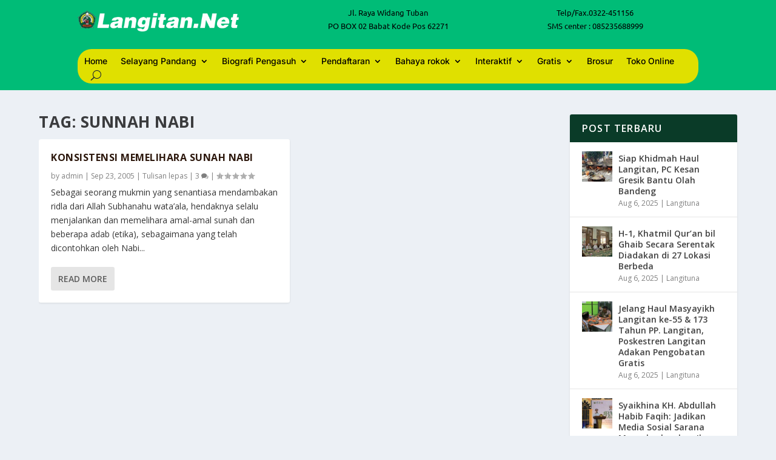

--- FILE ---
content_type: text/css
request_url: https://langitan.net/wp-content/et-cache/taxonomy/post_tag/6370/et-extra-dynamic-tb-222540-tb-222712-late.css
body_size: -129
content:
@font-face{font-family:ETmodules;font-display:block;src:url(//langitan.net/wp-content/themes/Extra/core/admin/fonts/modules/social/modules.eot);src:url(//langitan.net/wp-content/themes/Extra/core/admin/fonts/modules/social/modules.eot?#iefix) format("embedded-opentype"),url(//langitan.net/wp-content/themes/Extra/core/admin/fonts/modules/social/modules.woff) format("woff"),url(//langitan.net/wp-content/themes/Extra/core/admin/fonts/modules/social/modules.ttf) format("truetype"),url(//langitan.net/wp-content/themes/Extra/core/admin/fonts/modules/social/modules.svg#ETmodules) format("svg");font-weight:400;font-style:normal}